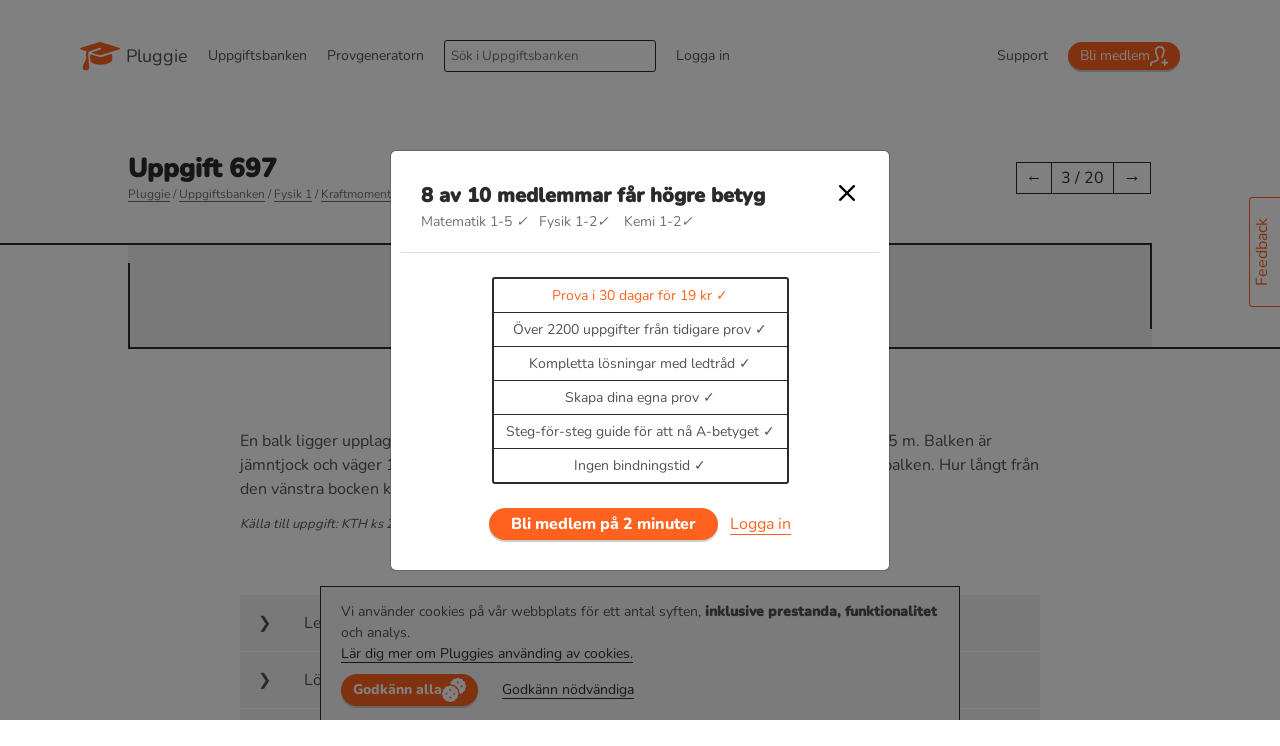

--- FILE ---
content_type: text/html; charset=utf-8
request_url: https://www.pluggie.se/uppgiftsbanken/fysik/fysik-1/fy1-kraftmoment/697
body_size: 8590
content:
<!DOCTYPE html>
<html lang="sv">
<head>
    <!-- Google Tag Manager -->
    <script >(function(w,d,s,l,i){w[l]=w[l]||[];w[l].push({'gtm.start':
    new Date().getTime(),event:'gtm.js'});var f=d.getElementsByTagName(s)[0],
    j=d.createElement(s),dl=l!='dataLayer'?'&l='+l:'';j.async=true;j.src=
    'https://www.googletagmanager.com/gtm.js?id='+i+dl;f.parentNode.insertBefore(j,f);
    })(window,document,'script','dataLayer','GTM-TR4W4MP');</script>
    <!-- End Google Tag Manager -->

    
    <!--Title defaults to "Pluggie" but can be overritten using  block title  -->
    
    <title>Uppgift 697 - En balk ligger upplagd p&arin… -
        Kraftmoment - Fysik 1 | Pluggie</title>

    
    
    <link rel="shortcut icon" href="/static/img/favicon.e6408705cb5c.ico">
    <link rel="apple-touch-icon" href="/static/img/apple-touch-icon.cff68d6c75cd.png">
    <link rel="android-chrome-192x192.png" href="/static/img/android-chrome-192x192.ed16df55b365.png">
    <link rel="android-chrome-512x512.png" href="/static/img/android-chrome-512x512.8b4c6cb602bd.png">

    
    <link href="/static/css/base.59523f07adcc.css" rel="stylesheet" type="text/css">
    <link href="/static/css/comments.9f10ff6e41c0.css" rel="stylesheet" type="text/css">
    <link href="/static/css/dashboard.aa2a3d0eb973.css" rel="stylesheet" type="text/css">
    <link href="/static/css/modal.42c3f8680176.css" rel="stylesheet" type="text/css">


    <!-- klarna required script -->
    <script
    async
    src="https://js.klarna.com/web-sdk/v1/klarna.js"
    data-client-id="fa06a937-f697-5c6b-b7e2-ea10d97908c8">
    </script>
    
    <!--canonical defaults to "self" but can be overritten using  block canonical  -->
    
    <link rel="canonical" href="https://www.pluggie.se/uppgiftsbanken/fysik/fysik-1/fy1-kraftmoment/697">
    
    
    <!--Global meta tags-->
    <meta charset="UTF-8">
    <meta name="viewport" content="width=device-width, initial-scale=1">
    
    <!--Page specific meta tags-->
    
    <meta content="Fysik 1, Uppgift, Uppgiftsbank, Öva, Träna, Svar, Facir, Lösning, Ledtråd"
          name="keywords">
    <meta content="
Uppgift 697 från momentet Kraftmoment inom kursen Fysik 1.
" name="description">

    
    
    <!--Must include before main.js-->
    <script src="/static/js/cookies.46f91109740f.js" ></script>
    
</head>

<body class="">
<div id="wrapper">
    <div class="container">
        
        

        
<header id="site-header">
    <nav itemscope itemtype="http://schema.org/SiteNavigationElement">
        <a href="/" id="pluggie-logo">
            <svg xmlns="http://www.w3.org/2000/svg" width="40" height="30" viewBox="0 0 40 30">
                <g>
                    <path d="m6.67,10.248c-2.029-.64-3.775-1.149-5.486-1.757-.449-.159-1.258-.472-1.178-.949s.708-.706,1.131-.839c6.035-1.9,12.08-3.77,18.133-5.61.531-.137,1.09-.123,1.613.043,5.942,1.823,11.874,3.675,17.797,5.556.493.157,1.32.409,1.32.973s-.799.734-1.267.88c-5.877,1.844-11.763,3.658-17.658,5.441-.578.183-1.195.206-1.784.065-2.895-.827-7.406-1.785-7.406-2.499,0-.554,7.606-2.651,8.388-2.99.398-.173,1.052-.421.912-1.168s-.808-.756-1.146-.704c-3.838,1.167-10.31,3.471-11.534,4.317-.23.195-.284,1.279-.238,2.798.129,4.312,1.056,12.13,1.012,13.089-.221,2.5-3.912,3.147-6.024,1.817-1.615-1.987.58-6.578,2.001-8.966.873-1.466,1.377-3.021.712-5.02-.14-.419-.217-.79-.042-1.361.231-.628.396-1.921.745-3.115Z"
                          style="fill:hsl(18, 100%, 56%);"/>
                    <path d="m31.879,13.265c.26.919.58,5.592.008,6.757-2.932,3.803-16.104,5.607-21.011.849-.808-.979-.948-6.571-.619-7.124.417-.682,6.134,1.483,8.395,2.032,1.11.271,2.267.282,3.382.033,2.585-.627,9.584-3.465,9.845-2.547Z"
                          style="fill:hsl(18, 100%, 56%);"/>
                </g>
            </svg>
            Pluggie
        </a>
        <a id="nav-toggle" class="nav-slide-button" href="#">
            <svg id="toggle-svg" xmlns="http://www.w3.org/2000/svg" width="491.415" height="490.702"
                 viewBox="0 0 491.415 490.702">
                <path id="_01"
                      d="m491.015,80.602c-.2-2.9-.1-5.7-.6-8.6-.7-5.7-2-11.3-3.9-16.8-7.6-21.8-24.6-39.9-45.9-48.6-2.7-1-5.4-2.1-8.1-2.9-2.9-.7-5.4-1.5-8.6-2l-4.8-.7-2.4-.3-1.7-.1-3.3-.2-1.6-.1h-2.6l-26.1.1-52.2.1C259.615.602,190.115.602,120.715.002c-12.3-.1-31.7,3.4-37.8,5.8-12.1,4.9,3.6,9,27.1,12.1,77.5,10.3,288.8,16.3,288.8,16.3l10.1.1,5.4.3c1.5.2,2.4.5,3.7.6,10.5,2.1,20.7,8.2,27.5,16.7,6.9,8.6,10.5,19.3,10.3,30.2l-3.3,324.2c.1,8.1-.3,12.6-1.5,16.8-2.4,9.7-8.4,18.5-16.6,24.3-4.1,2.9-8.6,5.1-13.4,6.5-2.4.7-4.9,1.1-7.4,1.5l-3.8.2c-1.4.1-3.5,0-5.2.1l-43.4.2c-28.9.3-57.9.6-86.8.9-28.7-.4-57.3-.7-86-1.1l-68.2-.6-34.1-.2h-7.5l-4.3-.2c-.8,0-1.2-.1-1.5-.2l-1.1-.2c-1.3-.1-3.3-.8-5.2-1.2-1.8-.7-3.7-1.2-5.4-2.1-7-3.2-13-8.5-17.3-14.9-4.2-6.5-6.7-13.9-6.9-21.6,0,0-1.6-248.7-1.9-271.3l-1.1-50.9-.2-8.5v-1.6l.1-1.8c.1-1.3,0-3.1.2-4s.3-1.9.4-2.8c.1-.9.5-2.2.6-3.3.2-1.1.5-2.2.9-3.3.4-1.1.6-2.2,1-3.2,1.5-4.2,3.8-8,6.1-11.5,4.9-6.8,10.9-12.1,16.6-15.8,11.3-7.2,20.8-9.4,19-14.2-.8-1.9-3.8-4.1-9-5-5.2-1.2-12.7-1-21.5,1.8-8.7,2.8-19,8.4-27.5,18.2-8.6,9.7-15.4,23.2-16.8,39.8l-.3,4.4-.1,5.1-.2,8.9-.5,17.8c-.2,11.9-.4,23.8-.6,35.7-.4,23.8-.8,47.6-1.1,71.4C.315,268.002-.085,315.702.015,363.302l.1,28.7.1,14.4c0,2.5,0,4.6.1,7.4.2,3,.1,6,.7,9,1.6,12,6,23.6,12.8,33.6,6.8,9.9,15.9,18.3,26.4,24.2,2.6,1.5,5.4,2.7,8.1,4,2.8,1,5.6,2.2,8.5,3,3,.7,5.6,1.6,9.1,2l4.9.7c1.7.2,2.5.1,3.8.2l4.4.2h3.6l7.2-.1,14.3-.1,57.4-.5c76.5-.7,153-1.5,229.5-2.2l12.9.5c2.2.1,4.1.2,6.7.2,2.6-.1,5.2,0,7.8-.3,10.5-.9,20.8-4.1,30.1-9.3,18.6-10.3,32.9-28.9,37.7-50.2,2.7-13.2,1.8-20.1,2.3-29.1l.6-25.9c.3-17.3.6-34.6.9-51.9,1-69.2,1.4-138.6,1.4-208.2v-29.4c-.3-1-.3-2-.4-3.6Z"/>
                <path id="_02"
                      d="m381.432,333.848c3.892-2.32,6.511-5.388,4.49-9.055-.973-1.796-4.191-4.415-6.212-4.341-45.651,1.796-243.973,3.966-259.614,5.239-8.681.674-14.668,5.239-15.267,11.45-.599,6.735,6.436,10.178,14.893,11.076,29.786,3.068,248.987-6.661,261.709-14.369Z"/>
                <path id="_03"
                      d="m381.432,243.848c3.892-2.32,6.511-5.388,4.49-9.055-.973-1.796-4.191-4.415-6.212-4.341-45.651,1.796-243.973,3.966-259.614,5.239-8.681.674-14.668,5.239-15.267,11.45-.599,6.735,6.436,10.178,14.893,11.076,29.786,3.068,248.987-6.661,261.709-14.369Z"/>
                <path id="_04"
                      d="m381.432,153.848c3.892-2.32,6.511-5.388,4.49-9.055-.973-1.796-4.191-4.415-6.212-4.341-45.651,1.796-243.973,3.966-259.614,5.239-8.681.674-14.668,5.239-15.267,11.45-.599,6.735,6.436,10.178,14.893,11.076,29.786,3.068,248.987-6.661,261.709-14.369Z"/>
            </svg>
        </a>
        <div class="pull">
            <ul>
                <li>
                    <a href="/uppgiftsbanken/">Uppgiftsbanken</a>
                </li>
                <li>
                    <a href="/provgenerator/">Provgeneratorn</a>
                </li>
                <li>
                    <form action="/search/" id="search">
                        <input name="q" placeholder="Sök i Uppgiftsbanken" type="search" aria-label="Search">
                    </form>
                </li>
                
                    <li><a href="/accounts/login/?next=/accounts/">Logga in</a></li>
                    <li><a href="/support/">Support</a></li>
                    <li>
                        <a class="button-primary" href="/accounts/login/?next=/erbjudanden/">
                            Bli medlem
                            <svg xmlns="http://www.w3.org/2000/svg" width="18.333" height="20" viewBox="0 0 18.333 20">
                                <path d="M8.168,3.083C7.207,4.7,7.639,7.439,9.355,10.6a3.453,3.453,0,0,1,.282,3.179C8.818,15.6,6.574,16.116,4.2,16.663c-1.637.378-1.532.725-1.532,3.337H1l0-1.034c0-2.1.166-3.312,2.648-3.886,2.8-.648,5.573-1.227,4.242-3.682C3.946,4.124,6.765,0,11,0a4.739,4.739,0,0,1,4.975,5.139c0,2.962-1.624,5.694-1.986,6.528H12.227c.327-1.28,2.083-3.638,2.083-6.535C14.309.837,9.42.977,8.168,3.083Zm11.165,12.75h-2.5v-2.5H15.167v2.5h-2.5V17.5h2.5V20h1.667V17.5h2.5Z"
                                      transform="translate(-1 0)" fill="#fff"/>
                            </svg>
                        </a>
                    </li>
                
            </ul>
        </div>
    </nav>
</header>
        <script>
  //Display the message only if it has not been closed previously
  var topMessageClosed = getCookie("top-message-closed");
  if (topMessageClosed !== "true") {
    var element = document.getElementById("top-message");
    if (element)
    {
      element.classList.remove("d-none");
    }
  }
</script>

        
        <!--Messages-->
        

        <a class="button-feedback" href="/feedback/">Feedback</a>

        <main>
            

    <header id="page-header">
        <div class="flex flex-center-v">
            <div class="grow">
                <h1>Uppgift 697</h1>
                <div class="breadcrumbs">
                    <a href="/">Pluggie</a>
                    / <a href="/uppgiftsbanken/">Uppgiftsbanken</a>
                    / <a href="/uppgiftsbanken/fysik/fysik-1">Fysik 1</a>
                    / <a href="/uppgiftsbanken/fysik/fysik-1/fy1-kraftmoment">
                    Kraftmoment</a>
                    / Uppgift 697
                </div>
            </div>

            <nav aria-label="Paginator">
                <ul class="paginator">
                    <li><a href="/uppgiftsbanken/fysik/fysik-1/fy1-kraftmoment/2043"
                           tabindex="-1">&larr;</a></li>
                    <li><a href="#">3 / 20</a></li>
                    <li><a href="/uppgiftsbanken/fysik/fysik-1/fy1-kraftmoment/1878">&rarr;</a>
                    </li>
                </ul>
            </nav>
        </div>

        <div class="page-subheader flex flex-center-h flex-center-v">
            <div id="list-item-">
                Uppgift 697 - För betygsnivå D
                
            </div>
            <div>
                <form method="POST" name="markCompletion">
                    <input type="hidden" name="csrfmiddlewaretoken" value="eeqCWYt02vRnxF8QWMCl0UXe5cuWrQy4mavPeUAbTq0z52BUjAWC4tNf8lJDuYD8">

                    

                        <!-- Inte inloggad - avklarad -->
                        <button class="button-yes" data-placement="top" type="submit">
                            Markera som avklarad
                        </button>
                    
                </form>
            </div>
        </div>
    </header>

    <div class="narrow">
        <!--QUESTION-->
        <div>
            <p><p>En balk ligger upplagd p&aring; tv&aring; bockar enligt figuren nedan. Avst&aring;ndet mellan bockarna &auml;r 5,5 m. Balken &auml;r j&auml;mntjock och v&auml;ger 130 kg. Dess l&auml;ngd &auml;r 8,0 m. Stefan som v&auml;ger 90 kg promenerar p&aring; balken. Hur l&aring;ngt fr&aring;n den v&auml;nstra bocken kan han g&aring; utan att balken b&ouml;rjar tippa?</p></p>
            <!-- KÄLLA TILL UPPGIFT -->
            <div>
                
                    <i style="font-size:13px; font-weight: lighter !important;">Källa till uppgift:
                        KTH ks 2015</i>
                
            </div>
        </div>

        <div class="accordion">
            <div>
                <input type="checkbox" name="acc" id="acc1">
                <label for="acc1">Ledtråd</label>
                <div class="accordion-content">
                    
                        Innehållet är endast tillgängligt för Pluggies medlemmar.
                        <span class="color-alpha font-weight-bold">Prova i 30 dagar för 19 kr.</span><br>
                        <a href="/accounts/login/?next=/uppgiftsbanken/fysik/fysik-1/fy1-kraftmoment/697">Logga in</a>
                        eller
                        <a href="/erbjudanden/">Bli medlem nu</a>
                    
                </div>
            </div>
            <div>
                <input type="checkbox" name="acc" id="acc2">
                <label for="acc2">Lösningsförslag</label>
                <div class="accordion-content">
                    
                        Innehållet är endast tillgängligt för Pluggies medlemmar.
                        <span class="color-alpha font-weight-bold">Prova i 30 dagar för 19 kr.</span><br>
                        <a href="/accounts/login/?next=/uppgiftsbanken/fysik/fysik-1/fy1-kraftmoment/697">Logga in</a>
                        eller
                        <a href="/erbjudanden/">Bli medlem nu</a>
                    
                </div>
            </div>
            <div>
                <input type="checkbox" name="acc" id="acc3">
                <label for="acc3">Facit</label>
                <div class="accordion-content">
                    
                        Innehållet är endast tillgängligt för Pluggies medlemmar.
                        <strong>Prova i 30 dagar för 19 kr.</strong><br/>
                        <a href="/accounts/login/?next=/uppgiftsbanken/fysik/fysik-1/fy1-kraftmoment/697">Logga in</a>
                        eller
                        <a href="/erbjudanden/" class="button-primary">
                            Bli medlem nu
                            <svg xmlns="http://www.w3.org/2000/svg" width="18.333" height="20" viewBox="0 0 18.333 20">
                                <path d="M8.168,3.083C7.207,4.7,7.639,7.439,9.355,10.6a3.453,3.453,0,0,1,.282,3.179C8.818,15.6,6.574,16.116,4.2,16.663c-1.637.378-1.532.725-1.532,3.337H1l0-1.034c0-2.1.166-3.312,2.648-3.886,2.8-.648,5.573-1.227,4.242-3.682C3.946,4.124,6.765,0,11,0a4.739,4.739,0,0,1,4.975,5.139c0,2.962-1.624,5.694-1.986,6.528H12.227c.327-1.28,2.083-3.638,2.083-6.535C14.309.837,9.42.977,8.168,3.083Zm11.165,12.75h-2.5v-2.5H15.167v2.5h-2.5V17.5h2.5V20h1.667V17.5h2.5Z"
                                      transform="translate(-1 0)" fill="#fff"/>
                            </svg>
                        </a>
                    
                </div>
            </div>
            <!--Video guide-->
            
        </div>
    </div>


    

    <hr class="separator-dash"/>

    <h4>Bra att kunna inom kraftmoment</h4>
    <div>
        
            <p><img src="https://lumostudy.s3.amazonaws.com/theory/h%C3%A4varm.png" width="120" height="136" /></p>
<p>$M=F \cdot l$ d&auml;r l &auml;r den vinkelr&auml;ta str&auml;ckan mot kraftvektorn.</p>
        
        
            <a href="/uppgiftsbanken/fysik/fysik-1/fy1-kraftmoment/teori/">
                Läs teori om kraftmoment</a>
        
    </div>

    
        Enbart medlemmar kan kommentera. <span class="color-alpha font-weight-bold">Prova i 30 dagar för 19 kr.</span><br>
        <a href="/accounts/login/?next=/uppgiftsbanken/fysik/fysik-1/fy1-kraftmoment/697">Logga in</a>
        eller
        <a href="/erbjudanden/">Bli medlem nu</a>
    

    <dl id="comments">
    
        <dt id="29">
            <div>
                
            </div>

            <div>15 september 2024 10:59 - Oubi Srour</div>
        </dt>
        <dd>
            <p>det finns ingen figur som man kan titta på</p>
        </dd>
    
</dl> 

    

    <!-- Activates when clicking Rapportera ett fel. -->
    <div aria-hidden="true" aria-labelledby="rapporteraModalLabel" class="modal fade" id="rapporteraModal" role="dialog" tabindex="-1">
        <div class="modal-dialog" role="document">
            <div class="modal-content">
                <div class="modal-header">
                    <div>
                        <h4 class="modal-title" id="rapporteraModalLabel">Rapportera fel</h4>
                        <p class="note">
                            Inrapporteringen skickas in anonymt!
                        </p>
                    </div>
                    <button aria-label="Close" class="button-close" data-dismiss="modal" type="button"></button>
                </div>
                <form method="POST" name="">
                    <input type="hidden" name="csrfmiddlewaretoken" value="eeqCWYt02vRnxF8QWMCl0UXe5cuWrQy4mavPeUAbTq0z52BUjAWC4tNf8lJDuYD8">
                    <div class="modal-body">
                        <p>
    <label for="id_calculationError">Matematiskt fel:</label>
    <input type="checkbox" name="calculationError" id="id_calculationError">
    
    
  </p>

  
  <p>
    <label for="id_pictureError">Fel med bild:</label>
    <input type="checkbox" name="pictureError" id="id_pictureError">
    
    
  </p>

  
  <p>
    <label for="id_unclear">Otydlig uppgift:</label>
    <input type="checkbox" name="unclear" id="id_unclear">
    
    
  </p>

  
  <p>
    <label for="id_missingError">Något saknas:</label>
    <input type="checkbox" name="missingError" id="id_missingError">
    
    
  </p>

  
  <p>
    <label for="id_other">Annat:</label>
    <input type="checkbox" name="other" id="id_other">
    
    
  </p>

  
  <p>
    
    <textarea name="description" cols="40" rows="10" placeholder="Beskriv felet kortfattat. Skriv gärna även var felet finns, exempelvis i lösningsförslag, facit osv.." maxlength="1900" id="id_description">
</textarea>
    
    
      <input type="hidden" name="subject" id="id_subject"><input type="hidden" name="assignment" id="id_assignment">
    
  </p>
                    </div>
                    <div class="modal-footer">
                        <button class="button-no" data-dismiss="modal" type="button">Avbryt</button>
                        <button class="button-secondary" type="submit">Skicka</button>
                    </div>
                </form>
            </div>
        </div>
    </div>

    
        

<div class="modal fade" id="memberModal" tabindex="-1" role="dialog" aria-labelledby="memberModalLabel" aria-hidden="true">
    <div class="modal-dialog modal-dialog-centered" role="document">
        <div class="modal-content">
            <div class="modal-header">
                <div>
                    <h4 class="modal-title" id="rapporteraModalLabel">8 av 10 medlemmar får högre betyg</h4>
                    <div class="note">
                        Matematik 1-5 <i class="color-alpha font-weight-bold">&#10003;</i>&ensp;
                        Fysik 1-2<i class="color-alpha font-weight-bold">&#10003;</i> &ensp;
                        Kemi 1-2<i class="color-alpha font-weight-bold">&#10003;</i> &ensp;
                        <!--Programmering<i class="color-alpha font-weight-bold">&#10003;</i>-->
                    </div>
                </div>
                <button aria-label="Close" class="button-close" data-dismiss="modal" type="button"></button>
            </div>
            <div class="text-center">
                <strong></strong>
                <br/>

                <ul class="list-frame list-check">
                    <li class="text-primary">Prova i 30 dagar för 19 kr</li>
                    <li>Över 2200 uppgifter från tidigare prov</li>
                    <li>Kompletta lösningar med ledtråd</li>
                    <li>Skapa dina egna prov</li>
                    <li>Steg-för-steg guide för att nå A-betyget</li>
                    <li>Ingen bindningstid</li>
                </ul>
                <br/><br/>
                <a href="/accounts/login/?next=/erbjudanden/" id="theory_subscribe_button" class="button-primary button-size-medium">
                    Bli medlem på 2 minuter
                </a>&nbsp;&nbsp;

                
                    <a href="/accounts/login/?next=/uppgiftsbanken/fysik/fysik-1/fy1-kraftmoment/697">Logga in</a>
                
            </div>
        </div>
    </div>
</div>
    



        </main>
    </div>
    <!-- MATHJAX -->
    <script type="text/x-mathjax-config">
        MathJax.Hub.Config({
            tex2jax: {
                inlineMath: [ ['$','$'], ["\\(","\\)"] ],
                processEscapes: true
            }
        });
    </script>
    <script defer type="text/javascript" src="https://cdn.mathjax.org/mathjax/latest/MathJax.js?config=TeX-AMS-MML_HTMLorMML"></script>

    

<footer id="site-footer">
    <div class="container">
        <div>
            <h5>Om oss</h5>
            <p>Tjänsten drivs av Pluggie AB</p>
            <p>Organisationsnummer: 559362-0411<br/>
                Godkänd för F-skatt<br/>
                info@pluggie.se</p>

            <ul class="flex">
                <li>
                    <a href="https://www.tiktok.com/@pluggie.se" title="Vi finns på TikTok">
                        <svg xmlns="http://www.w3.org/2000/svg" width="24" height="24" viewBox="0 0 24 24">
                            <path d="M180,41a12,12,0,1,0,12,12A12,12,0,0,0,180,41Zm6.019,9.183v1.627a5.687,5.687,0,0,1-2.213-.445,5.776,5.776,0,0,1-1.256-.731l.009,5a4.191,4.191,0,0,1-1.256,2.981,4.3,4.3,0,0,1-2.391,1.2,4.2,4.2,0,0,1-.647.047,4.291,4.291,0,0,1-2.629-.891,4.075,4.075,0,0,1-.4-.352,4.206,4.206,0,0,1-.187-5.8,4.347,4.347,0,0,1,3.872-1.4v2.273a2.067,2.067,0,0,0-.638-.1,2.024,2.024,0,0,0-.112,4.045,2.091,2.091,0,0,0,.75-.1,2.029,2.029,0,0,0,1.392-1.922l0-3.347V46.147h2.236a3.306,3.306,0,0,0,.065.647,3.468,3.468,0,0,0,3.4,2.784h0v.6Z"
                                  transform="translate(-168 -41)" fill="#f0f0f0"/>
                        </svg>
                    </a>
                </li>
                <li>
                    <a href="https://www.instagram.com/pluggie.se/" title="Vi finns på Instagram">
                        <svg xmlns="http://www.w3.org/2000/svg" width="24" height="24" viewBox="0 0 24 24">
                            <path d="M12,2.163c3.2,0,3.584.012,4.85.07,3.252.148,4.771,1.691,4.919,4.919.058,1.265.069,1.645.069,4.849s-.012,3.584-.069,4.849c-.149,3.225-1.664,4.771-4.919,4.919-1.266.058-1.644.07-4.85.07s-3.584-.012-4.849-.07c-3.26-.149-4.771-1.7-4.919-4.92-.058-1.265-.07-1.644-.07-4.849s.013-3.583.07-4.849C2.381,3.924,3.9,2.38,7.151,2.232,8.417,2.175,8.8,2.163,12,2.163ZM12,0C8.741,0,8.333.014,7.053.072,2.7.272.273,2.69.073,7.052.014,8.333,0,8.741,0,12s.014,3.668.072,4.948c.2,4.358,2.618,6.78,6.98,6.98C8.333,23.986,8.741,24,12,24s3.668-.014,4.948-.072c4.354-.2,6.782-2.618,6.979-6.98C23.986,15.668,24,15.259,24,12s-.014-3.667-.072-4.947c-.2-4.354-2.617-6.78-6.979-6.98C15.668.014,15.259,0,12,0Zm0,5.838A6.163,6.163,0,1,0,18.162,12,6.162,6.162,0,0,0,12,5.838ZM12,16a4,4,0,1,1,4-4A4,4,0,0,1,12,16ZM18.406,4.155a1.44,1.44,0,1,0,1.439,1.44A1.441,1.441,0,0,0,18.406,4.155Z"
                                  fill="#f0f0f0"/>
                        </svg>
                    </a>
                </li>

                <li>
                    <a href="https://www.linkedin.com/company/pluggie/" title="Vi finns på LinkedIn">
                        <svg xmlns="http://www.w3.org/2000/svg" width="24" height="24" viewBox="0 0 24 24">
                            <path d="M19,0H5A5,5,0,0,0,0,5V19a5,5,0,0,0,5,5H19a5,5,0,0,0,5-5V5A5,5,0,0,0,19,0ZM8,19H5V8H8ZM6.5,6.732A1.764,1.764,0,1,1,8.25,4.968,1.758,1.758,0,0,1,6.5,6.732ZM20,19H17V13.4c0-3.368-4-3.113-4,0V19H10V8h3V9.765c1.4-2.586,7-2.777,7,2.476Z"
                                  fill="#f0f0f0"/>
                        </svg>
                    </a>
                </li>
            </ul>
        </div>

        <div>
            <h5>Läs mer</h5>
            <ul>
                <li>
                    <a href="/artiklar/om-oss">Om oss</a>
                </li>
                <li>
                    <a href="/artiklar/jobba-hos-oss">Jobba hos oss</a>
                </li>
                <li>
                    <a href="/artiklar/samarbete">Samarbete</a>
                </li>
                <li>
                    <a href="/artiklar/disclaimer">Disclaimer</a>
                </li>
                <li>
                    <a href="/artiklar/skolinfo">För skolor</a>
                </li>
                <li>
                    <a href="/klarna-info/">Klarna</a>
                </li>
            </ul>
        </div>

        <div>
            <h5>Information</h5>
            <ul>
                <li>
                    <a href="/artiklar/anvandaravtal">Användaravtal</a>
                </li>
                <li>
                    <a href="/artiklar/sekretesspolicy">Sekretesspolicy</a>
                </li>
                <li>
                    <a href="https://cdn.klarna.com/1.0/shared/content/legal/terms/0/sv_se/privacy">Dataskyddspolicy</a>
                </li>
                <li>
                    <a href="/artiklar/upphovsrattspolicy">Upphovsrättspolicy</a>
                </li>
                <li>
                    <a href="/artiklar/cookiepolicy">Cookiepolicy</a>
                </li>

            </ul>
        </div>

        <div>
            <h5>Betalningsalternativ</h5>
            <!-- Placement v2 -->
            <klarna-placement
                    data-key="footer-promotion-auto-size"
                    data-locale="sv-SE">
            </klarna-placement>
            <!-- end Placement -->
        </div>

        <div style="color: var(--c-success)">
            
        </div>
        <div class="note">
            &copy; 2022 Pluggie AB | Alla rättigheter reserverade
        </div>
    </div>
</footer>


    

<!--Cookies notification-->
<div id="cookies">
    <div>
    </div>
    <div>
        <p>Vi använder cookies på vår webbplats för ett antal syften, <strong>inklusive prestanda,
            funktionalitet</strong> och analys.<br/>
            <a href="/artiklar/cookiepolicy">Lär dig mer om Pluggies använding av cookies.</a>
        </p>
        <a href="#" id="cookiesAcceptAll" class="button-primary">
            Godkänn alla
            <svg id="cookies-are-life" enable-background="new 0 0 511.81 511.81" height="512" viewBox="0 0 511.81 511.81" width="512" xmlns="http://www.w3.org/2000/svg"><g><path d="m511.81 175.572c0-16.169-6.729-31.81-17.573-42.364 4.113-14.562 2.122-31.469-5.959-45.473-8.086-13.998-21.734-24.177-36.403-27.895-3.718-14.669-13.898-28.318-27.9-36.406-14-8.08-30.91-10.07-45.471-5.956-21.816-23.181-62.909-23.176-84.72 0-14.562-4.115-31.471-2.124-45.476 5.958-13.998 8.086-24.177 21.734-27.895 36.403-14.668 3.719-28.319 13.899-36.406 27.9-7.603 13.174-9.81 28.921-6.617 42.867 17.647.377 34.77 5.933 49.004 15.714 18.028-1.381 36.329 2.785 51.91 11.795 15.865 9.165 28.508 22.942 36.213 39.08 16.137 7.703 29.913 20.343 39.072 36.198 9.157 15.868 13.218 34.12 11.823 51.946 9.772 14.229 15.32 31.341 15.696 48.984 13.949 3.194 29.697.984 42.867-6.625 14-8.08 24.182-21.728 27.9-36.399 14.668-3.719 28.318-13.898 36.406-27.899 8.08-14 10.07-30.909 5.956-45.471 10.844-10.554 17.573-26.195 17.573-42.357zm-157.026-61.694c-5.859 5.859-15.356 5.856-21.213 0l-16.067-16.066c-5.858-5.858-5.858-15.355 0-21.213s15.355-5.858 21.213 0l16.067 16.066c5.857 5.858 5.857 15.355 0 21.213zm80.333 64.267-16.066 16.067c-5.859 5.859-15.356 5.856-21.213 0-5.858-5.858-5.858-15.355 0-21.213l16.066-16.067c5.858-5.858 15.355-5.858 21.213 0 5.857 5.857 5.857 15.355 0 21.213z"/><path d="m333.57 293.875c4.113-14.562 2.122-31.469-5.959-45.473-8.086-13.998-21.734-24.177-36.403-27.895-3.718-14.669-13.898-28.318-27.9-36.406-14-8.08-30.91-10.07-45.471-5.956-21.816-23.181-62.909-23.176-84.72 0-14.562-4.115-31.471-2.124-45.476 5.958-13.998 8.086-24.177 21.734-27.895 36.403-14.668 3.719-28.319 13.899-36.406 27.9-8.079 13.999-10.07 30.906-5.957 45.468-23.179 21.809-23.175 62.914.001 84.723-4.114 14.562-2.123 31.472 5.959 45.476 8.085 13.998 21.733 24.177 36.402 27.895 3.718 14.671 13.899 28.318 27.895 36.396 14.001 8.087 30.91 10.083 45.477 5.966 21.816 23.181 62.909 23.176 84.72 0 14.565 4.115 31.475 2.122 45.471-5.964 14-8.08 24.182-21.728 27.9-36.399 14.668-3.719 28.318-13.898 36.406-27.899 8.08-14 10.07-30.909 5.956-45.471 23.181-21.812 23.175-62.919 0-84.722zm-219.787 44.936-16.067 16.067c-5.858 5.859-15.357 5.857-21.213 0-5.858-5.858-5.858-15.355 0-21.213l16.067-16.067c5.857-5.858 15.355-5.858 21.213 0s5.858 15.355 0 21.213zm80.334 96.401c-5.858 5.859-15.357 5.857-21.213 0l-16.067-16.067c-5.858-5.858-5.858-15.355 0-21.213 5.857-5.858 15.355-5.858 21.213 0l16.067 16.067c5.857 5.858 5.857 15.355 0 21.213zm0-160.667c-5.859 5.859-15.356 5.856-21.213 0l-16.067-16.066c-5.858-5.858-5.858-15.355 0-21.213s15.355-5.858 21.213 0l16.067 16.066c5.857 5.857 5.857 15.355 0 21.213zm80.333 64.266-16.066 16.067c-5.859 5.859-15.356 5.856-21.213 0-5.858-5.858-5.858-15.355 0-21.213l16.066-16.067c5.858-5.858 15.355-5.858 21.213 0 5.857 5.858 5.857 15.355 0 21.213z"/></g></svg>
        </a>
        <a href="#" id="cookiesAcceptNecessary">Godkänn nödvändiga</a>
    </div>
</div>
</div>

<noscript>
    <iframe src="https://www.googletagmanager.com/ns.html?id=GTM-TR4W4MP" height="0" width="0" style="display:none;visibility:hidden"></iframe>
</noscript>

<script src="/static/js/jquery-3.6.0.min.8fb8fee4fcc3.js"></script>
<script src="/static/js/popper.e9130a1f28ab.js"></script>
<script src="/static/js/bootstrap.0403e9e05677.js"></script>
<script src="/static/js/main.min.9e603aba5103.js"></script>
</body>
</html>
    
    
    

--- FILE ---
content_type: text/css; charset="utf-8"
request_url: https://www.pluggie.se/static/css/comments.9f10ff6e41c0.css
body_size: 392
content:
.border {
  border: 1px solid var(--c-title);
}

.border-thick {
  border: 2px solid var(--c-title);
}

.flex {
  display: flex;
  flex-flow: row wrap;
}
.flex.flex-center-h {
  justify-content: center;
}
.flex.flex-center-v {
  align-items: center;
}
.flex.columns {
  flex-flow: column nowrap;
}
.flex.columns.flex-center-h {
  align-items: center;
  justify-content: start;
}
.flex.columns .flex-center-v {
  align-items: start;
  justify-content: center;
}

#comments {
  display: block;
  width: 100%;
  margin: 3rem 0;
  padding: 0;
}
#comments dt {
  text-transform: uppercase;
  display: grid;
  grid-template-columns: 1fr auto;
  justify-content: start;
}
#comments dt * {
  font-size: 0.6rem;
}
#comments dd {
  position: relative;
  padding: 1rem 1rem 1px;
  margin: 0.5rem 0 1rem 0;
  border-radius: 2px;
  background: var(--c-bg-dark);
  color: var(--c-text);
  border: 2px solid var(--c-text);
  box-shadow: 3px 3px 0 var(--c-bg-dark), inset 2px 2px 0 #fff;
  text-shadow: 0.125rem 0.0625rem 0 #fff;
}
#comments dd::before {
  content: "";
  position: absolute;
  width: 0;
  height: 0;
  bottom: 100%;
  right: 6px;
  border: 9px solid transparent;
  border-bottom-color: var(--c-text);
}

#add-comment-form {
  display: flex;
  flex-flow: column nowrap;
  position: relative;
  margin-top: 3rem;
}
#add-comment-form textarea {
  margin: 1rem 0 0;
  color: var(--c-text);
  border: 2px solid var(--c-title);
  padding-bottom: 40px;
  max-height: 160px;
  position: relative;
}
#add-comment-form input[type=submit] {
  position: absolute;
  bottom: 4px;
  right: 4px;
  background: var(--c-title);
  height: 33px;
  color: #fff;
  text-transform: uppercase;
  letter-spacing: 1px;
  border: 0;
  font-variation-settings: "wght" 800;
  border-radius: 3px;
  box-shadow: 0 2px 1px hsla(0, 0%, 0%, 0.2);
  background: var(--c-title);
  padding: 9px 12px;
  font-size: 0.6rem;
}
